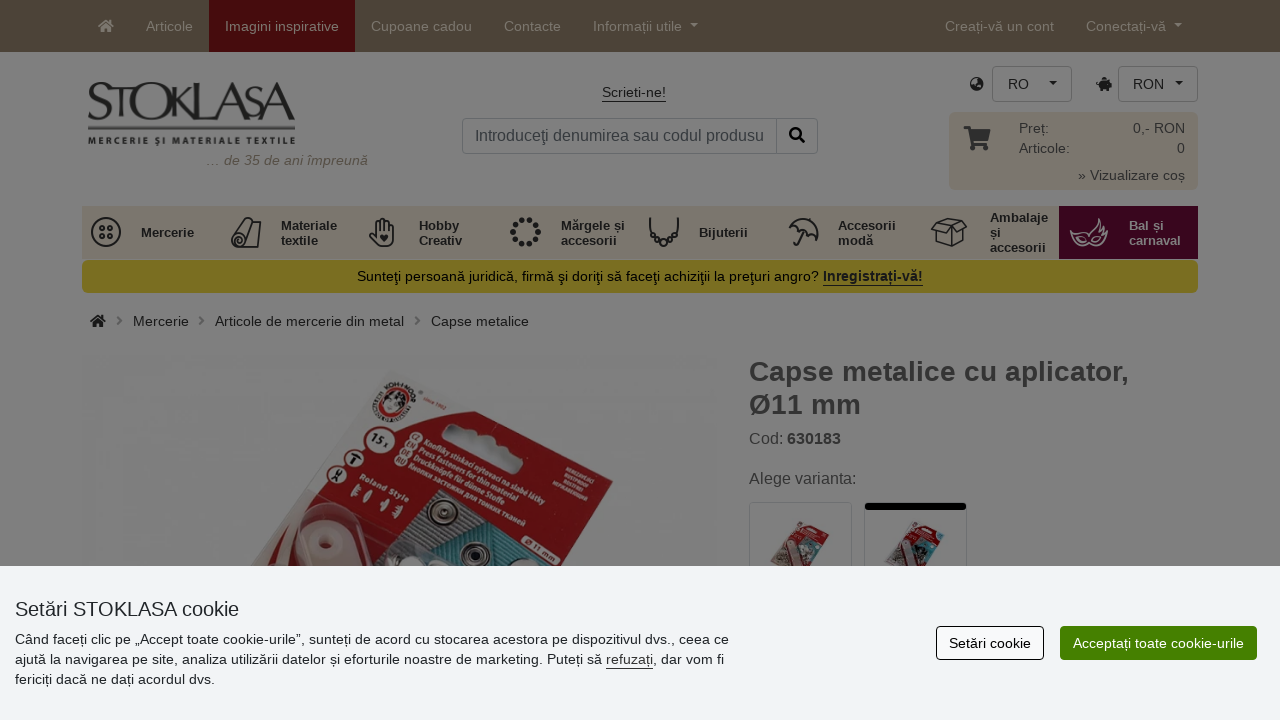

--- FILE ---
content_type: text/html; charset=UTF-8
request_url: https://www.stoklasa.ro/ajax.php?luigisbox&typ=dkz
body_size: 484
content:
<div class='row mt-20' style='margin: 0 -5px;'><div class="col-6 col-lg-3 mt-3"> 
                  <div class="d-block rounded h-100 p-3 bg-white box-shadow">
                     <div class="row h-100">
                        <div class="align-self-start mb-2">
                           <a href="/capse-plastic-18-x132717" data-track="product_click" title="Capse plastic, 18"">
                              <img class="img-responsive" src="https://cdn.stoklasa.cz/i/product/210_auto/080647_116208_1.jpg" alt="Bavlněná kabelka 38x24 cm" width="320" height="210" loading="lazy"> 
                           </a>
                        </div> 
                        <div class="align-self-start text-center fw-bold my-2">Capse plastic, 18"</div>
                        <div class="align-self-end"> 
                           <div class="d-grid gap-2 col-12 mx-auto align-items-end"> 
                              <a class="btn btn-stoklasa my-2 py-md-2 fw-bold" href="/capse-plastic-18-x132717" title="/capse-plastic-18-x132717">Afișează</a> 
                           </div>
                        </div>
                     </div>
                  </div>
              </div><div class="col-6 col-lg-3 mt-3"> 
                  <div class="d-block rounded h-100 p-3 bg-white box-shadow">
                     <div class="row h-100">
                        <div class="align-self-start mb-2">
                           <a href="/inele-metalice-12-mm-x141114" data-track="product_click" title="Inele metalice, Ø12 mm">
                              <img class="img-responsive" src="https://cdn.stoklasa.cz/i/product/210_auto/750280_60890_1.jpg" alt="Bavlněná kabelka 38x24 cm" width="320" height="210" loading="lazy"> 
                           </a>
                        </div> 
                        <div class="align-self-start text-center fw-bold my-2">Inele metalice, Ø12 mm</div>
                        <div class="align-self-end"> 
                           <div class="d-grid gap-2 col-12 mx-auto align-items-end"> 
                              <a class="btn btn-stoklasa my-2 py-md-2 fw-bold" href="/inele-metalice-12-mm-x141114" title="/inele-metalice-12-mm-x141114">Afișează</a> 
                           </div>
                        </div>
                     </div>
                  </div>
              </div><div class="col-6 col-lg-3 mt-3"> 
                  <div class="d-block rounded h-100 p-3 bg-white box-shadow">
                     <div class="row h-100">
                        <div class="align-self-start mb-2">
                           <a href="/capse-metalice-de-cusut-marimea-x141199" data-track="product_click" title="Capse metalice de cusut, mărimea">
                              <img class="img-responsive" src="https://cdn.stoklasa.cz/i/product/210_auto/630473_60477_1.jpg" alt="Bavlněná kabelka 38x24 cm" width="320" height="210" loading="lazy"> 
                           </a>
                        </div> 
                        <div class="align-self-start text-center fw-bold my-2">Capse metalice de cusut, mărimea</div>
                        <div class="align-self-end"> 
                           <div class="d-grid gap-2 col-12 mx-auto align-items-end"> 
                              <a class="btn btn-stoklasa my-2 py-md-2 fw-bold" href="/capse-metalice-de-cusut-marimea-x141199" title="/capse-metalice-de-cusut-marimea-x141199">Afișează</a> 
                           </div>
                        </div>
                     </div>
                  </div>
              </div><div class="col-6 col-lg-3 mt-3"> 
                  <div class="d-block rounded h-100 p-3 bg-white box-shadow">
                     <div class="row h-100">
                        <div class="align-self-start mb-2">
                           <a href="/inchizatori-capse-magnetice-ascunse-15-mm-x143688" data-track="product_click" title="Închizatori / Capse magnetice ascunse, Ø15 mm">
                              <img class="img-responsive" src="https://cdn.stoklasa.cz/i/product/210_auto/780169_241527_1.jpg" alt="Bavlněná kabelka 38x24 cm" width="320" height="210" loading="lazy"> 
                           </a>
                        </div> 
                        <div class="align-self-start text-center fw-bold my-2">Închizatori / Capse magnetice ascunse, Ø15 mm</div>
                        <div class="align-self-end"> 
                           <div class="d-grid gap-2 col-12 mx-auto align-items-end"> 
                              <a class="btn btn-stoklasa my-2 py-md-2 fw-bold" href="/inchizatori-capse-magnetice-ascunse-15-mm-x143688" title="/inchizatori-capse-magnetice-ascunse-15-mm-x143688">Afișează</a> 
                           </div>
                        </div>
                     </div>
                  </div>
              </div></div>

--- FILE ---
content_type: text/javascript
request_url: https://www.stoklasa.ro/js/moduly/cookies/cookieconsent.min.js?v=1761291890
body_size: 18023
content:
parcelRequire=((i,r,e)=>{var c="function"==typeof parcelRequire&&parcelRequire,a="function"==typeof require&&require;function s(t,e){if(!r[t]){if(!i[t]){var o="function"==typeof parcelRequire&&parcelRequire;if(!e&&o)return o(t,!0);if(c)return c(t,!0);if(a&&"string"==typeof t)return a(t);e=new Error("Cannot find module '"+t+"'");throw e.code="MODULE_NOT_FOUND",e}n.resolve=function(e){return i[t][1][e]||e},n.cache={};o=r[t]=new s.Module(t);i[t][0].call(o.exports,n,o,o.exports,this)}return r[t].exports;function n(e){return s(n.resolve(e))}}s.isParcelRequire=!0,s.Module=function(e){this.id=e,this.bundle=s,this.exports={}},s.modules=i,s.cache=r,s.parent=c,s.register=function(e,o){i[e]=[function(e,t){t.exports=o},{}]};for(var t,o=0;o<e.length;o++)s(e[o]);return e.length&&(t=s(e[e.length-1]),"object"==typeof exports&&"undefined"!=typeof module?module.exports=t:"function"==typeof define&&define.amd&&define(function(){return t})),s})({"5qf4":[function(e,t,o){t=t.exports="undefined"!=typeof window&&window.Math==Math?window:"undefined"!=typeof self&&self.Math==Math?self:Function("return this")();"number"==typeof __g&&(__g=t)},{}],"2uHg":[function(e,t,o){var n={}.hasOwnProperty;t.exports=function(e,t){return n.call(e,t)}},{}],"5BXi":[function(e,t,o){t.exports=function(e){try{return!!e()}catch(e){return!0}}},{}],P9Ib:[function(e,t,o){t.exports=!e("./_fails")(function(){return 7!=Object.defineProperty({},"a",{get:function(){return 7}}).a})},{"./_fails":"5BXi"}],ss9A:[function(e,t,o){t=t.exports={version:"2.6.5"};"number"==typeof __e&&(__e=t)},{}],M7z6:[function(e,t,o){t.exports=function(e){return"object"==typeof e?null!==e:"function"==typeof e}},{}],eT53:[function(e,t,o){var n=e("./_is-object");t.exports=function(e){if(n(e))return e;throw TypeError(e+" is not an object!")}},{"./_is-object":"M7z6"}],"/vZ6":[function(e,t,o){var n=e("./_is-object"),i=e("./_global").document,r=n(i)&&n(i.createElement);t.exports=function(e){return r?i.createElement(e):{}}},{"./_is-object":"M7z6","./_global":"5qf4"}],"/o6G":[function(e,t,o){t.exports=!e("./_descriptors")&&!e("./_fails")(function(){return 7!=Object.defineProperty(e("./_dom-create")("div"),"a",{get:function(){return 7}}).a})},{"./_descriptors":"P9Ib","./_fails":"5BXi","./_dom-create":"/vZ6"}],"9y37":[function(e,t,o){var i=e("./_is-object");t.exports=function(e,t){if(!i(e))return e;var o,n;if(t&&"function"==typeof(o=e.toString)&&!i(n=o.call(e))||"function"==typeof(o=e.valueOf)&&!i(n=o.call(e))||!t&&"function"==typeof(o=e.toString)&&!i(n=o.call(e)))return n;throw TypeError("Can't convert object to primitive value")}},{"./_is-object":"M7z6"}],nw8e:[function(e,t,o){var n=e("./_an-object"),i=e("./_ie8-dom-define"),r=e("./_to-primitive"),c=Object.defineProperty;o.f=e("./_descriptors")?Object.defineProperty:function(e,t,o){if(n(e),t=r(t,!0),n(o),i)try{return c(e,t,o)}catch(e){}if("get"in o||"set"in o)throw TypeError("Accessors not supported!");return"value"in o&&(e[t]=o.value),e}},{"./_an-object":"eT53","./_ie8-dom-define":"/o6G","./_to-primitive":"9y37","./_descriptors":"P9Ib"}],uJ6d:[function(e,t,o){t.exports=function(e,t){return{enumerable:!(1&e),configurable:!(2&e),writable:!(4&e),value:t}}},{}],"0NXb":[function(e,t,o){var n=e("./_object-dp"),i=e("./_property-desc");t.exports=e("./_descriptors")?function(e,t,o){return n.f(e,t,i(1,o))}:function(e,t,o){return e[t]=o,e}},{"./_object-dp":"nw8e","./_property-desc":"uJ6d","./_descriptors":"P9Ib"}],U49f:[function(e,t,o){var n=0,i=Math.random();t.exports=function(e){return"Symbol(".concat(void 0===e?"":e,")_",(++n+i).toString(36))}},{}],H21C:[function(e,t,o){t.exports=!1},{}],"6zGc":[function(e,t,o){var n=e("./_core"),i=e("./_global"),r="__core-js_shared__",c=i[r]||(i[r]={});(t.exports=function(e,t){return c[e]||(c[e]=void 0!==t?t:{})})("versions",[]).push({version:n.version,mode:e("./_library")?"pure":"global",copyright:"© 2019 Denis Pushkarev (zloirock.ru)"})},{"./_core":"ss9A","./_global":"5qf4","./_library":"H21C"}],d5RU:[function(e,t,o){t.exports=e("./_shared")("native-function-to-string",Function.toString)},{"./_shared":"6zGc"}],PHot:[function(e,t,o){var r=e("./_global"),c=e("./_hide"),a=e("./_has"),s=e("./_uid")("src"),n=e("./_function-to-string"),i="toString",l=(""+n).split(i);e("./_core").inspectSource=function(e){return n.call(e)},(t.exports=function(e,t,o,n){var i="function"==typeof o;i&&!a(o,"name")&&c(o,"name",t),e[t]!==o&&(i&&!a(o,s)&&c(o,s,e[t]?""+e[t]:l.join(String(t))),e===r?e[t]=o:n?e[t]?e[t]=o:c(e,t,o):(delete e[t],c(e,t,o)))})(Function.prototype,i,function(){return"function"==typeof this&&this[s]||n.call(this)})},{"./_global":"5qf4","./_hide":"0NXb","./_has":"2uHg","./_uid":"U49f","./_function-to-string":"d5RU","./_core":"ss9A"}],"6kYj":[function(e,t,o){t.exports=function(e){if("function"!=typeof e)throw TypeError(e+" is not a function!");return e}},{}],E3Kh:[function(e,t,o){var r=e("./_a-function");t.exports=function(n,i,e){if(r(n),void 0===i)return n;switch(e){case 1:return function(e){return n.call(i,e)};case 2:return function(e,t){return n.call(i,e,t)};case 3:return function(e,t,o){return n.call(i,e,t,o)}}return function(){return n.apply(i,arguments)}}},{"./_a-function":"6kYj"}],izCb:[function(e,t,o){function _(e,t,o){var n,i,r,c=e&_.F,a=e&_.G,s=e&_.P,l=e&_.B,u=a?p:e&_.S?p[t]||(p[t]={}):(p[t]||{})[y],f=a?g:g[t]||(g[t]={}),d=f[y]||(f[y]={});for(n in o=a?t:o)i=((r=!c&&u&&void 0!==u[n])?u:o)[n],r=l&&r?w(i,p):s&&"function"==typeof i?w(Function.call,i):i,u&&b(u,n,i,e&_.U),f[n]!=i&&m(f,n,r),s&&d[n]!=i&&(d[n]=i)}var p=e("./_global"),g=e("./_core"),m=e("./_hide"),b=e("./_redefine"),w=e("./_ctx"),y="prototype";p.core=g,_.F=1,_.G=2,_.S=4,_.P=8,_.B=16,_.W=32,_.U=64,_.R=128,t.exports=_},{"./_global":"5qf4","./_core":"ss9A","./_hide":"0NXb","./_redefine":"PHot","./_ctx":"E3Kh"}],AoVy:[function(e,t,o){function n(e){a(e,i,{value:{i:"O"+ ++s,w:{}}})}var i=e("./_uid")("meta"),r=e("./_is-object"),c=e("./_has"),a=e("./_object-dp").f,s=0,l=Object.isExtensible||function(){return!0},u=!e("./_fails")(function(){return l(Object.preventExtensions({}))}),f=t.exports={KEY:i,NEED:!1,fastKey:function(e,t){if(!r(e))return"symbol"==typeof e?e:("string"==typeof e?"S":"P")+e;if(!c(e,i)){if(!l(e))return"F";if(!t)return"E";n(e)}return e[i].i},getWeak:function(e,t){if(!c(e,i)){if(!l(e))return!0;if(!t)return!1;n(e)}return e[i].w},onFreeze:function(e){return u&&f.NEED&&l(e)&&!c(e,i)&&n(e),e}}},{"./_uid":"U49f","./_is-object":"M7z6","./_has":"2uHg","./_object-dp":"nw8e","./_fails":"5BXi"}],"44AI":[function(e,t,o){var n=e("./_shared")("wks"),i=e("./_uid"),r=e("./_global").Symbol,c="function"==typeof r;(t.exports=function(e){return n[e]||(n[e]=c&&r[e]||(c?r:i)("Symbol."+e))}).store=n},{"./_shared":"6zGc","./_uid":"U49f","./_global":"5qf4"}],rq3q:[function(e,t,o){var n=e("./_object-dp").f,i=e("./_has"),r=e("./_wks")("toStringTag");t.exports=function(e,t,o){e&&!i(e=o?e:e.prototype,r)&&n(e,r,{configurable:!0,value:t})}},{"./_object-dp":"nw8e","./_has":"2uHg","./_wks":"44AI"}],AuE7:[function(e,t,o){o.f=e("./_wks")},{"./_wks":"44AI"}],r4vV:[function(e,t,o){var n=e("./_global"),i=e("./_core"),r=e("./_library"),c=e("./_wks-ext"),a=e("./_object-dp").f;t.exports=function(e){var t=i.Symbol||(i.Symbol=!r&&n.Symbol||{});"_"==e.charAt(0)||e in t||a(t,e,{value:c.f(e)})}},{"./_global":"5qf4","./_core":"ss9A","./_library":"H21C","./_wks-ext":"AuE7","./_object-dp":"nw8e"}],Z5df:[function(e,t,o){var n={}.toString;t.exports=function(e){return n.call(e).slice(8,-1)}},{}],nGau:[function(e,t,o){var n=e("./_cof");t.exports=Object("z").propertyIsEnumerable(0)?Object:function(e){return"String"==n(e)?e.split(""):Object(e)}},{"./_cof":"Z5df"}],"+Bjj":[function(e,t,o){t.exports=function(e){if(null==e)throw TypeError("Can't call method on  "+e);return e}},{}],g6sb:[function(e,t,o){var n=e("./_iobject"),i=e("./_defined");t.exports=function(e){return n(i(e))}},{"./_iobject":"nGau","./_defined":"+Bjj"}],yjVO:[function(e,t,o){var n=Math.ceil,i=Math.floor;t.exports=function(e){return isNaN(e=+e)?0:(0<e?i:n)(e)}},{}],dJBs:[function(e,t,o){var n=e("./_to-integer"),i=Math.min;t.exports=function(e){return 0<e?i(n(e),9007199254740991):0}},{"./_to-integer":"yjVO"}],vfEH:[function(e,t,o){var n=e("./_to-integer"),i=Math.max,r=Math.min;t.exports=function(e,t){return(e=n(e))<0?i(e+t,0):r(e,t)}},{"./_to-integer":"yjVO"}],"4Ca7":[function(e,t,o){var s=e("./_to-iobject"),l=e("./_to-length"),u=e("./_to-absolute-index");t.exports=function(a){return function(e,t,o){var n,i=s(e),r=l(i.length),c=u(o,r);if(a&&t!=t){for(;c<r;)if((n=i[c++])!=n)return!0}else for(;c<r;c++)if((a||c in i)&&i[c]===t)return a||c||0;return!a&&-1}}},{"./_to-iobject":"g6sb","./_to-length":"dJBs","./_to-absolute-index":"vfEH"}],NaGB:[function(e,t,o){var n=e("./_shared")("keys"),i=e("./_uid");t.exports=function(e){return n[e]||(n[e]=i(e))}},{"./_shared":"6zGc","./_uid":"U49f"}],vL0Z:[function(e,t,o){var c=e("./_has"),a=e("./_to-iobject"),s=e("./_array-includes")(!1),l=e("./_shared-key")("IE_PROTO");t.exports=function(e,t){var o,n=a(e),i=0,r=[];for(o in n)o!=l&&c(n,o)&&r.push(o);for(;t.length>i;)!c(n,o=t[i++])||~s(r,o)||r.push(o);return r}},{"./_has":"2uHg","./_to-iobject":"g6sb","./_array-includes":"4Ca7","./_shared-key":"NaGB"}],"9bbv":[function(e,t,o){t.exports="constructor,hasOwnProperty,isPrototypeOf,propertyIsEnumerable,toLocaleString,toString,valueOf".split(",")},{}],U9a7:[function(e,t,o){var n=e("./_object-keys-internal"),i=e("./_enum-bug-keys");t.exports=Object.keys||function(e){return n(e,i)}},{"./_object-keys-internal":"vL0Z","./_enum-bug-keys":"9bbv"}],EWMd:[function(e,t,o){o.f=Object.getOwnPropertySymbols},{}],vjRp:[function(e,t,o){o.f={}.propertyIsEnumerable},{}],"0jjw":[function(e,t,o){var a=e("./_object-keys"),s=e("./_object-gops"),l=e("./_object-pie");t.exports=function(e){var t=a(e),o=s.f;if(o)for(var n,i=o(e),r=l.f,c=0;i.length>c;)r.call(e,n=i[c++])&&t.push(n);return t}},{"./_object-keys":"U9a7","./_object-gops":"EWMd","./_object-pie":"vjRp"}],JTrm:[function(e,t,o){var n=e("./_cof");t.exports=Array.isArray||function(e){return"Array"==n(e)}},{"./_cof":"Z5df"}],MiMz:[function(e,t,o){var c=e("./_object-dp"),a=e("./_an-object"),s=e("./_object-keys");t.exports=e("./_descriptors")?Object.defineProperties:function(e,t){a(e);for(var o,n=s(t),i=n.length,r=0;r<i;)c.f(e,o=n[r++],t[o]);return e}},{"./_object-dp":"nw8e","./_an-object":"eT53","./_object-keys":"U9a7","./_descriptors":"P9Ib"}],"xj/b":[function(e,t,o){e=e("./_global").document;t.exports=e&&e.documentElement},{"./_global":"5qf4"}],sYaK:[function(o,e,t){function n(){}var i=o("./_an-object"),r=o("./_object-dps"),c=o("./_enum-bug-keys"),a=o("./_shared-key")("IE_PROTO"),s="prototype",l=function(){var e=o("./_dom-create")("iframe"),t=c.length;for(e.style.display="none",o("./_html").appendChild(e),e.src="javascript:",(e=e.contentWindow.document).open(),e.write("<script>document.F=Object<\/script>"),e.close(),l=e.F;t--;)delete l[s][c[t]];return l()};e.exports=Object.create||function(e,t){var o;return null!==e?(n[s]=i(e),o=new n,n[s]=null,o[a]=e):o=l(),void 0===t?o:r(o,t)}},{"./_an-object":"eT53","./_object-dps":"MiMz","./_enum-bug-keys":"9bbv","./_shared-key":"NaGB","./_dom-create":"/vZ6","./_html":"xj/b"}],Vzm0:[function(e,t,o){var n=e("./_object-keys-internal"),i=e("./_enum-bug-keys").concat("length","prototype");o.f=Object.getOwnPropertyNames||function(e){return n(e,i)}},{"./_object-keys-internal":"vL0Z","./_enum-bug-keys":"9bbv"}],dvol:[function(e,t,o){var n=e("./_to-iobject"),i=e("./_object-gopn").f,r={}.toString,c="object"==typeof window&&window&&Object.getOwnPropertyNames?Object.getOwnPropertyNames(window):[];t.exports.f=function(e){if(!c||"[object Window]"!=r.call(e))return i(n(e));try{return i(e)}catch(e){return c.slice()}}},{"./_to-iobject":"g6sb","./_object-gopn":"Vzm0"}],uIjZ:[function(e,t,o){var n=e("./_object-pie"),i=e("./_property-desc"),r=e("./_to-iobject"),c=e("./_to-primitive"),a=e("./_has"),s=e("./_ie8-dom-define"),l=Object.getOwnPropertyDescriptor;o.f=e("./_descriptors")?l:function(e,t){if(e=r(e),t=c(t,!0),s)try{return l(e,t)}catch(e){}if(a(e,t))return i(!n.f.call(e,t),e[t])}},{"./_object-pie":"vjRp","./_property-desc":"uJ6d","./_to-iobject":"g6sb","./_to-primitive":"9y37","./_has":"2uHg","./_ie8-dom-define":"/o6G","./_descriptors":"P9Ib"}],uVn9:[function(e,F,R){function n(e){var t=T[e]=h(C[x]);return t._k=e,t}function o(e,t){m(e);for(var o,n=H(t=b(t)),i=0,r=n.length;i<r;)N(e,o=n[i++],t[o]);return e}function t(e){var t=Q.call(this,e=w(e,!0));return!(this===P&&s(T,e)&&!s(M,e))&&(!(t||!s(this,e)||!s(T,e)||s(this,O)&&this[O][e])||t)}function i(e,t){var o;if(e=b(e),t=w(t,!0),e!==P||!s(T,t)||s(M,t))return!(o=X(e,t))||!s(T,t)||s(e,O)&&e[O][t]||(o.enumerable=!0),o}function r(e){for(var t,o=Z(b(e)),n=[],i=0;o.length>i;)s(T,t=o[i++])||t==O||t==I||n.push(t);return n}function c(e){for(var t,o=e===P,n=Z(o?M:b(e)),i=[],r=0;n.length>r;)!s(T,t=n[r++])||o&&!s(P,t)||i.push(T[t]);return i}var a=e("./_global"),s=e("./_has"),l=e("./_descriptors"),u=e("./_export"),f=e("./_redefine"),I=e("./_meta").KEY,d=e("./_fails"),_=e("./_shared"),p=e("./_set-to-string-tag"),q=e("./_uid"),g=e("./_wks"),D=e("./_wks-ext"),U=e("./_wks-define"),H=e("./_enum-keys"),z=e("./_is-array"),m=e("./_an-object"),V=e("./_is-object"),b=e("./_to-iobject"),w=e("./_to-primitive"),y=e("./_property-desc"),h=e("./_object-create"),J=e("./_object-gopn-ext"),G=e("./_object-gopd"),W=e("./_object-dp"),K=e("./_object-keys"),X=G.f,v=W.f,Z=J.f,C=a.Symbol,k=a.JSON,j=k&&k.stringify,x="prototype",O=g("_hidden"),Y=g("toPrimitive"),Q={}.propertyIsEnumerable,S=_("symbol-registry"),T=_("symbols"),M=_("op-symbols"),P=Object[x],_="function"==typeof C,E=a.QObject,A=!E||!E[x]||!E[x].findChild,L=l&&d(function(){return 7!=h(v({},"a",{get:function(){return v(this,"a",{value:7}).a}})).a})?function(e,t,o){var n=X(P,t);n&&delete P[t],v(e,t,o),n&&e!==P&&v(P,t,n)}:v,B=_&&"symbol"==typeof C.iterator?function(e){return"symbol"==typeof e}:function(e){return e instanceof C},N=function(e,t,o){return e===P&&N(M,t,o),m(e),t=w(t,!0),m(o),(s(T,t)?(o.enumerable?(s(e,O)&&e[O][t]&&(e[O][t]=!1),o=h(o,{enumerable:y(0,!1)})):(s(e,O)||v(e,O,y(1,{})),e[O][t]=!0),L):v)(e,t,o)};_||(f((C=function(){if(this instanceof C)throw TypeError("Symbol is not a constructor!");var t=q(0<arguments.length?arguments[0]:void 0),o=function(e){this===P&&o.call(M,e),s(this,O)&&s(this[O],t)&&(this[O][t]=!1),L(this,t,y(1,e))};return l&&A&&L(P,t,{configurable:!0,set:o}),n(t)})[x],"toString",function(){return this._k}),G.f=i,W.f=N,e("./_object-gopn").f=J.f=r,e("./_object-pie").f=t,e("./_object-gops").f=c,l&&!e("./_library")&&f(P,"propertyIsEnumerable",t,!0),D.f=function(e){return n(g(e))}),u(u.G+u.W+u.F*!_,{Symbol:C});for(var $="hasInstance,isConcatSpreadable,iterator,match,replace,search,species,split,toPrimitive,toStringTag,unscopables".split(","),ee=0;$.length>ee;)g($[ee++]);for(var te=K(g.store),oe=0;te.length>oe;)U(te[oe++]);u(u.S+u.F*!_,"Symbol",{for:function(e){return s(S,e+="")?S[e]:S[e]=C(e)},keyFor:function(e){if(!B(e))throw TypeError(e+" is not a symbol!");for(var t in S)if(S[t]===e)return t},useSetter:function(){A=!0},useSimple:function(){A=!1}}),u(u.S+u.F*!_,"Object",{create:function(e,t){return void 0===t?h(e):o(h(e),t)},defineProperty:N,defineProperties:o,getOwnPropertyDescriptor:i,getOwnPropertyNames:r,getOwnPropertySymbols:c}),k&&u(u.S+u.F*(!_||d(function(){var e=C();return"[null]"!=j([e])||"{}"!=j({a:e})||"{}"!=j(Object(e))})),"JSON",{stringify:function(e){for(var t,o,n=[e],i=1;i<arguments.length;)n.push(arguments[i++]);if(o=t=n[1],(V(t)||void 0!==e)&&!B(e))return z(t)||(t=function(e,t){if("function"==typeof o&&(t=o.call(this,e,t)),!B(t))return t}),n[1]=t,j.apply(k,n)}}),C[x][Y]||e("./_hide")(C[x],Y,C[x].valueOf),p(C,"Symbol"),p(Math,"Math",!0),p(a.JSON,"JSON",!0)},{"./_global":"5qf4","./_has":"2uHg","./_descriptors":"P9Ib","./_export":"izCb","./_redefine":"PHot","./_meta":"AoVy","./_fails":"5BXi","./_shared":"6zGc","./_set-to-string-tag":"rq3q","./_uid":"U49f","./_wks":"44AI","./_wks-ext":"AuE7","./_wks-define":"r4vV","./_enum-keys":"0jjw","./_is-array":"JTrm","./_an-object":"eT53","./_is-object":"M7z6","./_to-iobject":"g6sb","./_to-primitive":"9y37","./_property-desc":"uJ6d","./_object-create":"sYaK","./_object-gopn-ext":"dvol","./_object-gopd":"uIjZ","./_object-dp":"nw8e","./_object-keys":"U9a7","./_object-gopn":"Vzm0","./_object-pie":"vjRp","./_object-gops":"EWMd","./_library":"H21C","./_hide":"0NXb"}],GM7B:[function(e,t,o){var n=e("./_cof"),i=e("./_wks")("toStringTag"),r="Arguments"==n(function(){return arguments}());t.exports=function(e){var t;return void 0===e?"Undefined":null===e?"Null":"string"==typeof(t=((e,t)=>{try{return e[t]}catch(e){}})(e=Object(e),i))?t:r?n(e):"Object"==(t=n(e))&&"function"==typeof e.callee?"Arguments":t}},{"./_cof":"Z5df","./_wks":"44AI"}],"4zTK":[function(e,t,o){var n=e("./_classof"),i={};i[e("./_wks")("toStringTag")]="z",i+""!="[object z]"&&e("./_redefine")(Object.prototype,"toString",function(){return"[object "+n(this)+"]"},!0)},{"./_classof":"GM7B","./_wks":"44AI","./_redefine":"PHot"}],CtPZ:[function(e,t,o){e("../modules/es6.symbol"),e("../modules/es6.object.to-string"),t.exports=e("../modules/_core").Symbol},{"../modules/es6.symbol":"uVn9","../modules/es6.object.to-string":"4zTK","../modules/_core":"ss9A"}],x5yM:[function(e,t,o){var r=e("./_to-integer"),c=e("./_defined");t.exports=function(i){return function(e,t){var o,e=String(c(e)),t=r(t),n=e.length;return t<0||n<=t?i?"":void 0:(o=e.charCodeAt(t))<55296||56319<o||t+1===n||(n=e.charCodeAt(t+1))<56320||57343<n?i?e.charAt(t):o:i?e.slice(t,t+2):n-56320+(o-55296<<10)+65536}}},{"./_to-integer":"yjVO","./_defined":"+Bjj"}],JO4d:[function(e,t,o){t.exports={}},{}],ebgP:[function(e,t,o){var n=e("./_object-create"),i=e("./_property-desc"),r=e("./_set-to-string-tag"),c={};e("./_hide")(c,e("./_wks")("iterator"),function(){return this}),t.exports=function(e,t,o){e.prototype=n(c,{next:i(1,o)}),r(e,t+" Iterator")}},{"./_object-create":"sYaK","./_property-desc":"uJ6d","./_set-to-string-tag":"rq3q","./_hide":"0NXb","./_wks":"44AI"}],rfVX:[function(e,t,o){var n=e("./_defined");t.exports=function(e){return Object(n(e))}},{"./_defined":"+Bjj"}],"8q6y":[function(e,t,o){var n=e("./_has"),i=e("./_to-object"),r=e("./_shared-key")("IE_PROTO"),c=Object.prototype;t.exports=Object.getPrototypeOf||function(e){return e=i(e),n(e,r)?e[r]:"function"==typeof e.constructor&&e instanceof e.constructor?e.constructor.prototype:e instanceof Object?c:null}},{"./_has":"2uHg","./_to-object":"rfVX","./_shared-key":"NaGB"}],mH0U:[function(e,t,o){function b(){return this}var w=e("./_library"),y=e("./_export"),h=e("./_redefine"),v=e("./_hide"),C=e("./_iterators"),k=e("./_iter-create"),j=e("./_set-to-string-tag"),x=e("./_object-gpo"),O=e("./_wks")("iterator"),S=!([].keys&&"next"in[].keys()),T="values";t.exports=function(e,t,o,n,i,r,c){k(o,t,n);function a(e){if(!S&&e in d)return d[e];switch(e){case"keys":case T:return function(){return new o(this,e)}}return function(){return new o(this,e)}}var s,l,n=t+" Iterator",u=i==T,f=!1,d=e.prototype,_=d[O]||d["@@iterator"]||i&&d[i],p=_||a(i),g=i?u?a("entries"):p:void 0,m="Array"==t&&d.entries||_;if(m&&(m=x(m.call(new e)))!==Object.prototype&&m.next&&(j(m,n,!0),w||"function"==typeof m[O]||v(m,O,b)),u&&_&&_.name!==T&&(f=!0,p=function(){return _.call(this)}),w&&!c||!S&&!f&&d[O]||v(d,O,p),C[t]=p,C[n]=b,i)if(s={values:u?p:a(T),keys:r?p:a("keys"),entries:g},c)for(l in s)l in d||h(d,l,s[l]);else y(y.P+y.F*(S||f),t,s);return s}},{"./_library":"H21C","./_export":"izCb","./_redefine":"PHot","./_hide":"0NXb","./_iterators":"JO4d","./_iter-create":"ebgP","./_set-to-string-tag":"rq3q","./_object-gpo":"8q6y","./_wks":"44AI"}],tbKg:[function(e,t,o){var n=e("./_string-at")(!0);e("./_iter-define")(String,"String",function(e){this._t=String(e),this._i=0},function(){var e=this._t,t=this._i;return t>=e.length?{value:void 0,done:!0}:(e=n(e,t),this._i+=e.length,{value:e,done:!1})})},{"./_string-at":"x5yM","./_iter-define":"mH0U"}],"Z7e/":[function(e,t,o){var n=e("./_wks")("unscopables"),i=Array.prototype;null==i[n]&&e("./_hide")(i,n,{}),t.exports=function(e){i[n][e]=!0}},{"./_wks":"44AI","./_hide":"0NXb"}],x8b3:[function(e,t,o){t.exports=function(e,t){return{value:t,done:!!e}}},{}],"6w+v":[function(e,t,o){var n=e("./_add-to-unscopables"),i=e("./_iter-step"),r=e("./_iterators"),c=e("./_to-iobject");t.exports=e("./_iter-define")(Array,"Array",function(e,t){this._t=c(e),this._i=0,this._k=t},function(){var e=this._t,t=this._k,o=this._i++;return!e||o>=e.length?(this._t=void 0,i(1)):i(0,"keys"==t?o:"values"==t?e[o]:[o,e[o]])},"values"),r.Arguments=r.Array,n("keys"),n("values"),n("entries")},{"./_add-to-unscopables":"Z7e/","./_iter-step":"x8b3","./_iterators":"JO4d","./_to-iobject":"g6sb","./_iter-define":"mH0U"}],v6Aj:[function(e,t,o){for(var n=e("./es6.array.iterator"),i=e("./_object-keys"),r=e("./_redefine"),c=e("./_global"),a=e("./_hide"),s=e("./_iterators"),e=e("./_wks"),l=e("iterator"),u=e("toStringTag"),f=s.Array,d={CSSRuleList:!0,CSSStyleDeclaration:!1,CSSValueList:!1,ClientRectList:!1,DOMRectList:!1,DOMStringList:!1,DOMTokenList:!0,DataTransferItemList:!1,FileList:!1,HTMLAllCollection:!1,HTMLCollection:!1,HTMLFormElement:!1,HTMLSelectElement:!1,MediaList:!0,MimeTypeArray:!1,NamedNodeMap:!1,NodeList:!0,PaintRequestList:!1,Plugin:!1,PluginArray:!1,SVGLengthList:!1,SVGNumberList:!1,SVGPathSegList:!1,SVGPointList:!1,SVGStringList:!1,SVGTransformList:!1,SourceBufferList:!1,StyleSheetList:!0,TextTrackCueList:!1,TextTrackList:!1,TouchList:!1},_=i(d),p=0;p<_.length;p++){var g,m=_[p],b=d[m],w=c[m],y=w&&w.prototype;if(y&&(y[l]||a(y,l,f),y[u]||a(y,u,m),s[m]=f,b))for(g in n)y[g]||r(y,g,n[g],!0)}},{"./es6.array.iterator":"6w+v","./_object-keys":"U9a7","./_redefine":"PHot","./_global":"5qf4","./_hide":"0NXb","./_iterators":"JO4d","./_wks":"44AI"}],KQqW:[function(e,t,o){e("../../modules/es6.string.iterator"),e("../../modules/web.dom.iterable"),t.exports=e("../../modules/_wks-ext").f("iterator")},{"../../modules/es6.string.iterator":"tbKg","../../modules/web.dom.iterable":"v6Aj","../../modules/_wks-ext":"AuE7"}],"/6wJ":[function(e,t,o){function i(e,t){for(var o=0;o<t.length;o++){var n=t[o];n.enumerable=n.enumerable||!1,n.configurable=!0,"value"in n&&(n.writable=!0),Object.defineProperty(e,n.key,n)}}Object.defineProperty(o,"__esModule",{value:!0}),o.default=void 0;var n=(()=>{function e(){if(!(this instanceof e))throw new TypeError("Cannot call a class as a function")}var t,o,n;return t=e,n=[{key:"ready",value:function(e){(document.attachEvent?"complete"===document.readyState:"loading"!==document.readyState)?e():document.addEventListener("DOMContentLoaded",e)}},{key:"objectType",value:function(e){return Object.prototype.toString.call(e).slice(8,-1)}},{key:"lightenDarkenColor",value:function(e,t){var o=!1,e=("#"==e[0]&&(e=e.slice(1),o=!0),parseInt(e,16)),n=(e>>16)+t,i=(255<n?n=255:n<0&&(n=0),(e>>8&255)+t),e=(255<i?i=255:i<0&&(i=0),(255&e)+t);return 255<e?e=255:e<0&&(e=0),(o?"#":"")+(e|i<<8|n<<16).toString(16)}},{key:"removeCookie",value:function(){document.cookie="cconsent=; expires=Thu, 01 Jan 1980 00:00:00 UTC; path=/;"}},{key:"listGlobalServices",value:function(e){var t=[];if(void 0!==window.CookieConsent)if(void 0===e)for(var o in window.CookieConsent.config.services)t.push(o);else for(var n in window.CookieConsent.config.services)window.CookieConsent.config.services[n].category===e&&t.push(n);return t}},{key:"dispatchEvent",value:function(e,t){"function"==typeof Event?t=new Event(t):(t=document.createEvent("Event")).initEvent(t,!0,!0),e.dispatchEvent(t)}}],(o=null)&&i(t.prototype,o),n&&i(t,n),e})();o.default=n},{}],aJ5U:[function(e,t,o){Object.defineProperty(o,"__esModule",{value:!0}),o.default=void 0;var r=(e=e("./Utilities"))&&e.__esModule?e:{default:e};function i(e,t){for(var o=0;o<t.length;o++){var n=t[o];n.enumerable=n.enumerable||!1,n.configurable=!0,"value"in n&&(n.writable=!0),Object.defineProperty(e,n.key,n)}}e=(()=>{function e(){if(!(this instanceof e))throw new TypeError("Cannot call a class as a function")}var t,o,n;return t=e,(o=[{key:"createBlacklist",value:function(e){var t={};for(o in window.CookieConsent.config.services)window.CookieConsent.config.services[o].type===e&&!1===window.CookieConsent.config.categories[window.CookieConsent.config.services[o].category].needed&&!1===window.CookieConsent.config.categories[window.CookieConsent.config.services[o].category].wanted&&(t[o]=window.CookieConsent.config.services[o]);var o,n=[];for(o in t)if("String"===(e=r.default.objectType(t[o].search)))n.push(t[o].search);else if("Array"===e)for(var i=0;i<t[o].search.length;i++)n.push(t[o].search[i]);return n}}])&&i(t.prototype,o),n&&i(t,n),e})();o.default=e},{"./Utilities":"/6wJ"}],UWvR:[function(e,t,o){function n(e){return(n="function"==typeof Symbol&&"symbol"==typeof Symbol.iterator?function(e){return typeof e}:function(e){return e&&"function"==typeof Symbol&&e.constructor===Symbol&&e!==Symbol.prototype?"symbol":typeof e})(e)}function i(e,t){for(var o=0;o<t.length;o++){var n=t[o];n.enumerable=n.enumerable||!1,n.configurable=!0,"value"in n&&(n.writable=!0),Object.defineProperty(e,n.key,n)}}function r(e,t){if(!t||"object"!==n(t)&&"function"!=typeof t){if(void 0!==e)return e;throw new ReferenceError("this hasn't been initialised - super() hasn't been called")}return t}function c(e){return(c=Object.setPrototypeOf?Object.getPrototypeOf:function(e){return e.__proto__||Object.getPrototypeOf(e)})(e)}function a(e,t){return(a=Object.setPrototypeOf||function(e,t){return e.__proto__=t,e})(e,t)}Object.defineProperty(o,"__esModule",{value:!0}),o.default=void 0;e=(e=>{var t,o=n;if("function"!=typeof e&&null!==e)throw new TypeError("Super expression must either be null or a function");function n(){if(this instanceof n)return r(this,c(n).call(this));throw new TypeError("Cannot call a class as a function")}return o.prototype=Object.create(e&&e.prototype,{constructor:{value:o,writable:!0,configurable:!0}}),e&&a(o,e),o=n,(e=[{key:"init",value:function(){this.overrideAppendChild(),this.overrideInsertBefore()}},{key:"overrideAppendChild",value:function(){Element.prototype.appendChild=function(e){if("SCRIPT"===e.tagName)for(var t in window.CookieConsent.config.services)if("dynamic-script"===window.CookieConsent.config.services[t].type&&0<=e.outerHTML.indexOf(window.CookieConsent.config.services[t].search)&&!1===window.CookieConsent.config.categories[window.CookieConsent.config.services[t].category].wanted)return void window.CookieConsent.buffer.appendChild.push({this:this,category:window.CookieConsent.config.services[t].category,arguments:arguments});return Node.prototype.appendChild.apply(this,arguments)}}},{key:"overrideInsertBefore",value:function(){Element.prototype.insertBefore=function(e){if("SCRIPT"===e.tagName)for(var t in window.CookieConsent.config.services)if("dynamic-script"===window.CookieConsent.config.services[t].type&&0<=e.outerHTML.indexOf(window.CookieConsent.config.services[t].search)&&!1===window.CookieConsent.config.categories[window.CookieConsent.config.services[t].category].wanted)return void window.CookieConsent.buffer.insertBefore.push({this:this,category:window.CookieConsent.config.services[t].category,arguments:arguments});return Node.prototype.insertBefore.apply(this,arguments)}}}])&&i(o.prototype,e),t&&i(o,t),n})(((e=e("./Filter"))&&e.__esModule?e:{default:e}).default);o.default=e},{"./Filter":"aJ5U"}],ob2e:[function(e,t,o){Object.defineProperty(o,"__esModule",{value:!0}),o.default=void 0;var n=i(e("./Utilities"));function i(e){return e&&e.__esModule?e:{default:e}}function r(e){return(r="function"==typeof Symbol&&"symbol"==typeof Symbol.iterator?function(e){return typeof e}:function(e){return e&&"function"==typeof Symbol&&e.constructor===Symbol&&e!==Symbol.prototype?"symbol":typeof e})(e)}function c(e,t){for(var o=0;o<t.length;o++){var n=t[o];n.enumerable=n.enumerable||!1,n.configurable=!0,"value"in n&&(n.writable=!0),Object.defineProperty(e,n.key,n)}}function a(e,t){if(!t||"object"!==r(t)&&"function"!=typeof t){if(void 0!==e)return e;throw new ReferenceError("this hasn't been initialised - super() hasn't been called")}return t}function w(e,t,o){return(w="undefined"!=typeof Reflect&&Reflect.get?Reflect.get:function(e,t,o){var e=((e,t)=>{for(;!Object.prototype.hasOwnProperty.call(e,t)&&null!==(e=y(e)););return e})(e,t);if(e)return(e=Object.getOwnPropertyDescriptor(e,t)).get?e.get.call(o):e.value})(e,t,o||e)}function y(e){return(y=Object.setPrototypeOf?Object.getPrototypeOf:function(e){return e.__proto__||Object.getPrototypeOf(e)})(e)}function s(e,t){return(s=Object.setPrototypeOf||function(e,t){return e.__proto__=t,e})(e,t)}e=(e=>{var t,o=b;if("function"!=typeof e&&null!==e)throw new TypeError("Super expression must either be null or a function");function b(){if(this instanceof b)return a(this,y(b).call(this));throw new TypeError("Cannot call a class as a function")}return o.prototype=Object.create(e&&e.prototype,{constructor:{value:o,writable:!0,configurable:!0}}),e&&s(o,e),o=b,(e=[{key:"init",value:function(){this.filterTags()}},{key:"filterTags",value:function(){var m=this;n.default.ready(function(){var e=w(y(b.prototype),"createBlacklist",m).call(m,"script-tag"),t=document.querySelectorAll('script[type="text/plain"]'),o=!0,n=!1,i=void 0;try{for(var r,c=t[Symbol.iterator]();!(o=(r=c.next()).done);o=!0){var a=r.value;if(e.indexOf(a.dataset.consent)<0){var s=document.createElement("script"),l=a.parentNode,u=(a.type="text/javascript",!0),f=!1,d=void 0;try{for(var _,p=a.attributes[Symbol.iterator]();!(u=(_=p.next()).done);u=!0){var g=_.value;s.setAttribute(g.nodeName,g.nodeValue)}}catch(e){f=!0,d=e}finally{try{u||null==p.return||p.return()}finally{if(f)throw d}}s.innerHTML=a.innerHTML,l.insertBefore(s,a),l.removeChild(a)}}}catch(e){n=!0,i=e}finally{try{o||null==c.return||c.return()}finally{if(n)throw i}}})}}])&&c(o.prototype,e),t&&c(o,t),b})(i(e("./Filter")).default);o.default=e},{"./Utilities":"/6wJ","./Filter":"aJ5U"}],"935K":[function(e,t,o){function n(e){return(n="function"==typeof Symbol&&"symbol"==typeof Symbol.iterator?function(e){return typeof e}:function(e){return e&&"function"==typeof Symbol&&e.constructor===Symbol&&e!==Symbol.prototype?"symbol":typeof e})(e)}function i(e,t){for(var o=0;o<t.length;o++){var n=t[o];n.enumerable=n.enumerable||!1,n.configurable=!0,"value"in n&&(n.writable=!0),Object.defineProperty(e,n.key,n)}}function r(e,t){if(!t||"object"!==n(t)&&"function"!=typeof t){if(void 0!==e)return e;throw new ReferenceError("this hasn't been initialised - super() hasn't been called")}return t}function c(e,t,o){return(c="undefined"!=typeof Reflect&&Reflect.get?Reflect.get:function(e,t,o){var e=((e,t)=>{for(;!Object.prototype.hasOwnProperty.call(e,t)&&null!==(e=a(e)););return e})(e,t);if(e)return(e=Object.getOwnPropertyDescriptor(e,t)).get?e.get.call(o):e.value})(e,t,o||e)}function a(e){return(a=Object.setPrototypeOf?Object.getPrototypeOf:function(e){return e.__proto__||Object.getPrototypeOf(e)})(e)}function s(e,t){return(s=Object.setPrototypeOf||function(e,t){return e.__proto__=t,e})(e,t)}Object.defineProperty(o,"__esModule",{value:!0}),o.default=void 0;e=(e=>{var t,o=n;if("function"!=typeof e&&null!==e)throw new TypeError("Super expression must either be null or a function");function n(){if(this instanceof n)return r(this,a(n).call(this));throw new TypeError("Cannot call a class as a function")}return o.prototype=Object.create(e&&e.prototype,{constructor:{value:o,writable:!0,configurable:!0}}),e&&s(o,e),o=n,(e=[{key:"init",value:function(){this.filterWrappers()}},{key:"filterWrappers",value:function(){var o=c(a(n.prototype),"createBlacklist",this).call(this,"wrapped");window.CookieConsent.wrapper=function(){var e=0<arguments.length&&void 0!==arguments[0]?arguments[0]:"",t=1<arguments.length?arguments[1]:void 0;o.indexOf(e)<0&&t()}}}])&&i(o.prototype,e),t&&i(o,t),n})(((e=e("./Filter"))&&e.__esModule?e:{default:e}).default);o.default=e},{"./Filter":"aJ5U"}],"2E//":[function(e,t,o){function n(e){return(n="function"==typeof Symbol&&"symbol"==typeof Symbol.iterator?function(e){return typeof e}:function(e){return e&&"function"==typeof Symbol&&e.constructor===Symbol&&e!==Symbol.prototype?"symbol":typeof e})(e)}function r(e,t){for(var o=0;o<t.length;o++){var n=t[o];n.enumerable=n.enumerable||!1,n.configurable=!0,"value"in n&&(n.writable=!0),Object.defineProperty(e,n.key,n)}}function c(e,t){if(!t||"object"!==n(t)&&"function"!=typeof t){if(void 0!==e)return e;throw new ReferenceError("this hasn't been initialised - super() hasn't been called")}return t}function a(e,t,o){return(a="undefined"!=typeof Reflect&&Reflect.get?Reflect.get:function(e,t,o){var e=((e,t)=>{for(;!Object.prototype.hasOwnProperty.call(e,t)&&null!==(e=s(e)););return e})(e,t);if(e)return(e=Object.getOwnPropertyDescriptor(e,t)).get?e.get.call(o):e.value})(e,t,o||e)}function s(e){return(s=Object.setPrototypeOf?Object.getPrototypeOf:function(e){return e.__proto__||Object.getPrototypeOf(e)})(e)}function l(e,t){return(l=Object.setPrototypeOf||function(e,t){return e.__proto__=t,e})(e,t)}Object.defineProperty(o,"__esModule",{value:!0}),o.default=void 0;e=(e=>{var t,o=i;if("function"!=typeof e&&null!==e)throw new TypeError("Super expression must either be null or a function");function i(){if(this instanceof i)return c(this,s(i).call(this));throw new TypeError("Cannot call a class as a function")}return o.prototype=Object.create(e&&e.prototype,{constructor:{value:o,writable:!0,configurable:!0}}),e&&l(o,e),o=i,(e=[{key:"init",value:function(){this.filterlocalCookies()}},{key:"getCookieDescriptor",value:function(){var e=Object.getOwnPropertyDescriptor(document,"cookie")||Object.getOwnPropertyDescriptor(HTMLDocument.prototype,"cookie");return e||((e={}).get=HTMLDocument.prototype.__lookupGetter__("cookie"),e.set=HTMLDocument.prototype.__lookupSetter__("cookie")),e}},{key:"filterlocalCookies",value:function(){var e=a(s(i.prototype),"createBlacklist",this).call(this,"localcookie"),n=this.getCookieDescriptor();Object.defineProperty(document,"cookie",{configurable:!0,get:function(){return n.get.apply(document)},set:function(){var t,o=arguments;e.length?(t=arguments[0].split("=")[0],Array.prototype.forEach.call(e,function(e){t.indexOf(e)<0&&n.set.apply(document,o)})):n.set.apply(document,o)}})}}])&&r(o.prototype,e),t&&r(o,t),i})(((e=e("./Filter"))&&e.__esModule?e:{default:e}).default);o.default=e},{"./Filter":"aJ5U"}],GuEK:[function(F,R,e){Object.defineProperty(e,"__esModule",{value:!0}),e.text=e.svg=e.s=e.setChildren=e.setStyle=e.setAttr=e.Router=e.router=e.Place=e.place=e.unmount=e.mount=e.ListPool=e.listPool=e.List=e.list=e.html=e.h=e.el=void 0;function l(e,t){var e=j(e),o=j(t);return t===o&&o.__redom_view&&(t=o.__redom_view),o.parentNode&&(a(t,o,e),e.removeChild(o)),t}function d(e,t,o){var n=j(e);if(void 0!==o)n.style[t]=o;else if("string"==typeof t)n.setAttribute("style",t);else for(var i in t)d(n,i,t[i])}var u="#".charCodeAt(0),f=".".charCodeAt(0),_=0,p=1,g=2,i=function(e){for(var t=null,o=null,n=null,i=_,r=0,c=0;c<=e.length;c++){var a=e.charCodeAt(c),s=a===u,l=a===f;(s||l||!a)&&(i===_?t=0===c?"div":e.substring(r,c):i===p?o=e.substring(r,c):n?n+=" "+e.substring(r,c):n=e.substring(r,c),s?i=p:l&&(i=g),r=c+1)}return{tag:t,id:o,className:n}},t=function(e,t){var e=i(e),o=e.tag,n=e.id,e=e.className,o=t?document.createElementNS(t,o):document.createElement(o);return n&&(o.id=n),e&&(t?o.setAttribute("class",e):o.className=e),o},a=(e.unmount=l,function(e,t,o){var n=t.__redom_lifecycle;if(s(n))t.__redom_mounted=!1;else{var i=o;for(t.__redom_mounted&&y(t,"onunmount");i;){var r,c=i.__redom_lifecycle||{};for(r in n)c[r]&&(c[r]-=n[r]);s(c)&&(i.__redom_lifecycle=null),i=i.parentNode}}}),s=function(e){if(null!=e)for(var t in e)if(e[t])return!1;return!0},m=["onmount","onremount","onunmount"],b="undefined"!=typeof window&&"ShadowRoot"in window,w=function(e,t,o,n){var e=j(e),i=j(t),r=((t=t===i&&i.__redom_view?i.__redom_view:t)!==i&&(i.__redom_view=t),i.__redom_mounted),c=i.parentNode;return r&&c!==e&&a(t,i,c),null!=o?n?e.replaceChild(i,j(o)):e.insertBefore(i,j(o)):e.appendChild(i),I(t,i,e,c),t},I=(e.mount=w,function(e,t,o,n){for(var i=t.__redom_lifecycle||(t.__redom_lifecycle={}),r=o===n,c=!1,a=0,s=m;a<s.length;a+=1){var l=s[a];r||e!==t&&l in e&&(i[l]=(i[l]||0)+1),i[l]&&(c=!0)}if(c){var u=o,f=!1;for((r||u&&u.__redom_mounted)&&(y(t,r?"onremount":"onmount"),f=!0);u;){var d,_=u.parentNode,p=u.__redom_lifecycle||(u.__redom_lifecycle={});for(d in i)p[d]=(p[d]||0)+i[d];if(f)break;(u===document||b&&u instanceof window.ShadowRoot||_&&_.__redom_mounted)&&(y(u,r?"onremount":"onmount"),f=!0),u=_}}else t.__redom_mounted=!0}),y=function(e,t){"onmount"===t||"onremount"===t?e.__redom_mounted=!0:"onunmount"===t&&(e.__redom_mounted=!1);var o=e.__redom_lifecycle;if(o){var n,i=e.__redom_view,r=0;for(n in i&&i[t]&&i[t](),o)n&&r++;if(r)for(var c=e.firstChild;c;){var a=c.nextSibling;y(c,t),c=a}}},q=(e.setStyle=d,"http://www.w3.org/1999/xlink"),h=function(e,t,o){var n=j(e),e=n instanceof SVGElement,i="function"==typeof o;if(void 0!==o)if("style"===t)d(n,o);else if(e&&i)n[t]=o;else if("dataset"===t){var r,c=n,a=o;for(r in a)c.dataset[r]=a[r]}else if(!e&&(t in n||i))n[t]=o;else if(e&&"xlink"===t){var s,l=n,u=o;for(s in u)l.setAttributeNS(q,s,u[s])}else n.setAttribute(t,o);else for(var f in t)h(n,f,t[f])};e.setAttr=h;function r(e){return("string"==typeof e?n:j)(e)}function c(e){return o[e]||(o[e]=t(e))}function v(e){for(var t=[],o=arguments.length-1;0<o--;)t[o]=arguments[o+1];for(var n=function e(t,o,n){var i=n;var r=new Array(o.length);for(var c=0;c<o.length;c++)r[c]=o[c]&&j(o[c]);for(var a=0;a<o.length;a++){var s,l,u=o[a];u&&((s=r[a])===i?i=i.nextSibling:x(s)?(s=i&&i.nextSibling,l=null!=u.__redom_index,l=l&&s===r[a+1],w(t,u,i,l),l&&(i=s)):null!=u.length&&(i=e(t,u,i)))}return i}(e,t,j(e).firstChild);n;){var i=n.nextSibling;l(e,n),n=i}}var C=function(e){return document.createTextNode(null!=e?e:"")},k=(e.text=C,function(e,t){for(var o=0,n=t;o<n.length;o+=1){var i,r=n[o];0!==r&&!r||("function"==(i=typeof r)?r(e):"string"==i||"number"==i?e.appendChild(C(r)):x(j(r))?w(e,r):r.length?k(e,r):"object"==i&&h(e,r))}}),j=function(e){return e.nodeType&&e||!e.el&&e||j(e.el)},x=function(e){return e&&e.nodeType},o={},n=function(e){for(var t=[],o=arguments.length-1;0<o--;)t[o]=arguments[o+1];var n=typeof e;if("string"==n)i=c(e).cloneNode(!1);else if(x(e))i=e.cloneNode(!1);else{if("function"!=n)throw new Error("At least one argument required");var i=new(Function.prototype.bind.apply(e,[null].concat(t)))}return k(j(i),t),i},O=((e.html=n).extend=function(e){for(var t=[],o=arguments.length-1;0<o--;)t[o]=arguments[o+1];e=c(e);return n.bind.apply(n,[this,e].concat(t))},n),O=(e.el=O,n);e.h=O;e.setChildren=v;function S(e,t,o,n){return new E(e,t,o,n)}function T(e){return N[e]||(N[e]=t(e,B))}function M(e){for(var t=[],o=arguments.length-1;0<o--;)t[o]=arguments[o+1];var n=typeof e;if("string"==n)i=T(e).cloneNode(!1);else if(x(e))i=e.cloneNode(!1);else{if("function"!=n)throw new Error("At least one argument required");var i=new(Function.prototype.bind.apply(e,[null].concat(t)))}return k(j(i),t),i}e.listPool=function(e,t,o){return new P(e,t,o)};var P=function(e,t,o){var n;this.View=e,this.initData=o,this.oldLookup={},this.lookup={},this.oldViews=[],this.views=[],null!=t&&(this.key="function"==typeof t?t:(n=t,function(e){return e[n]}))},E=((e.ListPool=P).prototype.update=function(e,t){for(var o=this.View,n=this.key,i=this.initData,r=null!=n,c=this.lookup,a={},s=new Array(e.length),l=this.views,u=0;u<e.length;u++){var f,d=e[u],_=void 0;r?(_=c[f=n(d)]||new o(i,d,u,e),(a[f]=_).__redom_id=f):_=l[u]||new o(i,d,u,e),_.update&&_.update(d,u,e,t),j(_.el).__redom_view=_,s[u]=_}this.oldViews=l,this.views=s,this.oldLookup=c,this.lookup=a},e.list=S,function(e,t,o,n){this.__redom_list=!0,this.View=t,this.initData=n,this.views=[],this.pool=new P(t,o,n),this.el=r(e),this.keySet=null!=o}),A=((e.List=E).prototype.update=function(e,t){var o=this.keySet,n=this.views,e=(this.pool.update(e=void 0===e?[]:e,t),this.pool),i=e.views,r=e.lookup;if(o)for(var c=0;c<n.length;c++){var a=n[c];null==r[a.__redom_id]&&(a.__redom_index=null,l(this,a))}for(var s=0;s<i.length;s++)i[s].__redom_index=s;v(this,i),o&&(this.lookup=r),this.views=i},E.extend=function(e,t,o,n){return E.bind(E,e,t,o,n)},S.extend=E.extend,e.place=function(e,t){return new A(e,t)},function(e,t){this.el=C(""),this.visible=!1,this.view=null,this._placeholder=this.el,e instanceof Node?this._el=e:this._View=e,this._initData=t}),L=((e.Place=A).prototype.update=function(e,t){var o=this._placeholder,n=this.el.parentNode;if(e){if(!this.visible){if(this._el)return w(n,this._el,o),l(n,o),this.el=this._el,void(this.visible=e);var i=new this._View(this._initData);this.el=j(i),this.view=i,w(n,i,o),l(n,o)}this.view&&this.view.update&&this.view.update(t)}else if(this.visible){if(this._el)return w(n,o,this._el),l(n,this._el),this.el=o,void(this.visible=e);w(n,o,this.view),l(n,this.view),this.el=o,this.view=null}this.visible=e},e.router=function(e,t,o){return new L(e,t,o)},function(e,t,o){this.el=r(e),this.Views=t,this.initData=o}),B=((e.Router=L).prototype.update=function(e,t){var o;e!==this.route&&(o=this.Views[e],this.route=e,this.view=o&&new o(this.initData,t),v(this.el,[this.view])),this.view&&this.view.update&&this.view.update(t,e)},"http://www.w3.org/2000/svg"),N={},O=((e.svg=M).extend=function(e){e=T(e);return M.bind(this,e)},M.ns=B,M);e.s=O},{}],"4LWe":[function(e,t,o){function i(e,t){for(var o=0;o<t.length;o++){var n=t[o];n.enumerable=n.enumerable||!1,n.configurable=!0,"value"in n&&(n.writable=!0),Object.defineProperty(e,n.key,n)}}Object.defineProperty(o,"__esModule",{value:!0}),o.default=void 0;var n=(()=>{function e(){if(!(this instanceof e))throw new TypeError("Cannot call a class as a function")}var t,o,n;return t=e,n=[{key:"getTranslation",value:function(e,t,o){return e.hasOwnProperty("language")?e.language.hasOwnProperty("locale")?(t=e.language.locale.hasOwnProperty(t)?t:"en",e.language.locale[t].hasOwnProperty(o)?e.language.locale[t][o]:"[Missing translation]"):"[Missing locale object]":"[Missing language object]"}}],(o=[{key:"setLocale",value:function(e){window.CookieConsent.config.language.current=e}}])&&i(t.prototype,o),n&&i(t,n),e})();o.default=n},{}],"/Qw2":[function(e,t,o){Object.defineProperty(o,"__esModule",{value:!0}),o.default=void 0;var r=e("redom"),c=n(e("./Language")),i=n(e("./Utilities"));function n(e){return e&&e.__esModule?e:{default:e}}function a(e,t){for(var o=0;o<t.length;o++){var n=t[o];n.enumerable=n.enumerable||!1,n.configurable=!0,"value"in n&&(n.writable=!0),Object.defineProperty(e,n.key,n)}}e=(()=>{function e(){if(!(this instanceof e))throw new TypeError("Cannot call a class as a function");this.elements={}}var t,o,n;return t=e,(o=[{key:"buildStyle",value:function(){return(0,r.el)("style","#cconsent-bar, #cconsent-bar * { box-sizing:border-box }",".ccc_fade_in {animation-name: filter-fade-in;animation-duration: 400ms;animation-timing-function: ease-in-out;}","#cconsent-bar .ccb__bottom_wrapper{ background-color:"+window.CookieConsent.config.theme.barColor+"; color:"+window.CookieConsent.config.theme.barTextColor+"; padding:15px; text-align:right; position:fixed; bottom:0; left:0; width:100%; z-index:9998; transform: translateY(0); transition: transform .6s ease-in-out; transition-delay: .3s;}","#cconsent-bar.ccb--hidden .ccb__dark_filter{display:none;}","#cconsent-bar.ccb--hidden .ccb__bottom_wrapper{transform: translateY(100%); display:none;}","#cconsent-bar .ccb__wrapper { display:flex; flex-wrap:wrap; justify-content:space-between; max-width:1800px; margin:0 auto;}","#cconsent-bar .ccb__left { align-self:center; text-align:left; margin: 1rem 0;}","#cconsent-bar .ccb__right { align-self:center; }","#cconsent-bar button.consent-set { border: 1px solid #000;}","#cconsent-bar button.consent-give { color:"+window.CookieConsent.config.theme.barMainButtonTextColor+"; background-color:"+window.CookieConsent.config.theme.barMainButtonColor+"; border: 1px solid "+window.CookieConsent.config.theme.barMainButtonColor+";}","#cconsent-bar button.consent-give:hover { color:"+window.CookieConsent.config.theme.barMainButtonTextColor+"; background-color:"+window.CookieConsent.config.theme.barMainButtonColorHover+"; border: 1px solid "+window.CookieConsent.config.theme.barMainButtonColorHover+";}","#cconsent-bar a:hover, #cconsent-bar button:hover { cursor:pointer; }","#cconsent-modal { display:none; width: 100%; height: 100%; position:fixed; left:0; top:0; right:0; bottom:0; background-color:rgba(0,0,0,0.3); overflow-x: hidden;overflow-y: auto;}","#cconsent-modal.ccm--visible {display:block}","#cconsent-modal.ccm--visible.fade:not(.show) {opacity: 1}","#cconsent-modal .ccm__content { border-radius: 0; border:0; padding: .5rem; outline: 0; position: relative; transform: none;}","#cconsent-modal .ccm__content > .ccm__content__heading { border-bottom:0; position:relative;}","#cconsent-modal .ccm__content > .ccm__content__heading .ccm__cheading__close {font-weight:600; color:#888; cursor:pointer; font-size:26px;}","#cconsent-modal h2, #cconsent-modal h3 {margin-top:0}","#cconsent-modal .ccm__content > .ccm__content__body {display: flex; flex-direction: column; width: 100%; pointer-events: auto; background-color: #fff; background-clip: padding-box;}","#cconsent-modal .ccm__content > .ccm__content__body .ccm__tabgroup {margin:0; border-bottom: 1px solid #dee2e6; }","#cconsent-modal .ccm__content > .ccm__content__body p {font-size: .8rem;}","#cconsent-modal .ccm__content > .ccm__content__body .collapsing {transition: height 0.35s ease;}","#cconsent-modal .ccm__content > .ccm__content__body .ccm__tab-head {display:none !important;}","#cconsent-modal .ccm__content > .ccm__content__body .ccm__tab-content {display:flex;}","#cconsent-modal .ccm__content > .ccm__content__body .ccm__tab-content .ccm__tab-content__left {flex: 0 0 auto; width: 75%;}","#cconsent-modal .ccm__content > .ccm__content__body .ccm__tab-content .ccm__tab-content__left p {font-size: .8rem; margin-bottom: .5rem;}","#cconsent-modal .ccm__content > .ccm__content__body .ccm__tab-content .ccm__tab-content__right {flex: 0 0 auto; width: 25%; align-self: center; text-align: center}","#cconsent-modal .ccm__content > .ccm__content__body .ccm__tab-content .ccm__tab-content__right .ccm__always_active {color:"+window.CookieConsent.config.theme.modalMainAlwaysActiveColor+"; font-size: .9rem;}","#cconsent-modal .ccm__content > .ccm__content__body .ccm__tab-content .ccm__tab-content__right .ccm__switch-component {display:flex;  align-items:center;justify-content: center}","#cconsent-modal .ccm__content > .ccm__content__body .ccm__tab-content .ccm__tab-content__right .ccm__switch-component > div {font-weight:600;}","#cconsent-modal .ccm__content > .ccm__content__body .ccm__tab-content .ccm__tab-content__right .ccm__switch-component .status-on {display:none;}","#cconsent-modal .ccm__content > .ccm__content__body .ccm__tab-content .ccm__tab-content__right .ccm__switch-component .status-off {display:none;}","#cconsent-modal .ccm__content > .ccm__content__body .ccm__tab-content .ccm__tab-content__right .ccm__switch-group {width:40px; height:20px; margin:0 10px; position:relative;}","#cconsent-modal .ccm__content > .ccm__content__body .ccm__tab-content .ccm__tab-content__right .ccm__switch {position: absolute; top:0; right:0; display: inline-block; width: 40px; height: 20px;}","#cconsent-modal .ccm__content > .ccm__content__body .ccm__tab-content .ccm__tab-content__right .ccm__switch input {display:none;}","#cconsent-modal .ccm__content > .ccm__content__body .ccm__tab-content .ccm__tab-content__right .ccm__switch .ccm__switch__slider  {position: absolute; cursor: pointer; top: 0; left: 0; right: 0; bottom: 0; background-color: #ccc; border-radius:10px; -webkit-transition: .4s; transition: .4s;}",'#cconsent-modal .ccm__content > .ccm__content__body .ccm__tab-content .ccm__tab-content__right .ccm__switch .ccm__switch__slider:before  {position: absolute; content: ""; height: 12px; width: 12px; left: 4px; bottom: 4px; background-color: white; border-radius:50%; -webkit-transition: .4s; transition: .4s;}',"#cconsent-modal .ccm__content > .ccm__content__body .ccm__tab-content .ccm__tab-content__right .ccm__switch input:checked + .ccm__switch__slider  {background-color: #28A834;}","#cconsent-modal .ccm__content > .ccm__content__body .ccm__tab-content .ccm__tab-content__right .ccm__switch input:focus + .ccm__switch__slider  {box-shadow: 0 0 1px #28A834;}","#cconsent-modal .ccm__content > .ccm__content__body .ccm__tab-content .ccm__tab-content__right .ccm__switch input:checked + .ccm__switch__slider:before  {-webkit-transform: translateX(20px); -ms-transform: translateX(20px); transform: translateX(20px);}","#cconsent-modal .ccm__content > .ccm__content__body .ccm__tab-content .ccm__list {display:none;}","#cconsent-modal .ccm__footer { padding: .5rem .75rem; margin-bottom: .5rem; text-align:center; display: flex; align-items:stretch; justify-content: center; border-top:0;flex-wrap: wrap; flex-shrink: 0;}","#cconsent-modal .ccm__footer button#ccm__footer__consent-modal-submit { border: 1px solid #000;}","#cconsent-modal .ccm__footer button.consent-give { color: "+window.CookieConsent.config.theme.modalMainButtonTextColor+"; background-color:"+window.CookieConsent.config.theme.modalMainButtonColor+"; border: 1px solid "+window.CookieConsent.config.theme.modalMainButtonColor+";}","#cconsent-modal .ccm__footer button.consent-give:hover { color: "+window.CookieConsent.config.theme.modalMainButtonTextColor+"; background-color:"+window.CookieConsent.config.theme.modalMainButtonColorHover+"; border: 1px solid "+window.CookieConsent.config.theme.modalMainButtonColorHover+";}","@media only screen and (max-width: 576px) {","#cconsent-modal .ccm__content > .ccm__content__body .ccm__tab-content .ccm__tab-content__right .ccm__always_active {font-size: 0.8rem;}","}","@media only screen and (max-width: 450px) {","#cconsent-modal .ccm__content > .ccm__content__body .ccm__tab-content .ccm__tab-content__right .ccm__always_active {font-size: 0.7rem;}","}","@keyframes filter-fade-in{0%{opacity:0}100%{opacity:1}}")}},{key:"buildBar",value:function(){return(0,r.el)("div#cconsent-bar.ccb--hidden",(0,r.el)("div.ccb__dark_filter.ccc_fade_in",{style:"z-index:2147483645; background: rgba(0,0,0,0.5); width: 100%;height: 100%;overflow: hidden;position: fixed; top: 0; bottom: 0;left: 0;"}),(0,r.el)("div.ccb__bottom_wrapper",(0,r.el)("div.ccb__wrapper",(0,r.el)("div.ccb__left.col-12.col-md-7",c.default.getTranslation(window.CookieConsent.config,window.CookieConsent.config.language.current,"barMainTitle")?(0,r.el)("h4.h5",c.default.getTranslation(window.CookieConsent.config,window.CookieConsent.config.language.current,"barMainTitle")):null,this.buildMainText()),(0,r.el)("div.ccb__right.col-12.col-md-5",(0,r.el)("div.ccb__button.text-center.text-md-end",(0,r.el)("button.consent-set.ccb__edit.btn.btn-light.m-2",c.default.getTranslation(window.CookieConsent.config,window.CookieConsent.config.language.current,"barLinkSetting")),(0,r.el)("button.consent-give.btn.btn-light.m-2",c.default.getTranslation(window.CookieConsent.config,window.CookieConsent.config.language.current,"barBtnAcceptAll"))))),{style:"z-index:2147483645"}))}},{key:"buildMainText",value:function(){var e=c.default.getTranslation(window.CookieConsent.config,window.CookieConsent.config.language.current,"barMainText"),t=e,o=null,n=null,e=e.match(/^(.+)\(\$1\)(.+)\(\/\$1\)(.*)$/s);return null!==e&&(t=e[1],n=e[2],o=e[3]),(0,r.el)("div.cc-text",t,null!==n?(0,r.el)("a.consent-reject",n):null,o)}},{key:"buildModal",value:function(){return(0,r.el)("div#cconsent-modal.modal.ccc_fade_in",(0,r.el)("div.ccm__content.modal-dialog.modal-lg.modal-dialog-centered",(0,r.el)("div.ccm__content.modal-content p-2",(0,r.el)("div.ccm__content__heading.modal-header",(0,r.el)("h5.modal-title",c.default.getTranslation(window.CookieConsent.config,window.CookieConsent.config.language.current,"modalMainTitle")),window.CookieConsent.config.modalMainBtnClose?(0,r.el)("div.ccm__cheading__close.btn-close",""):null),(0,r.el)("div.ccm__content__body.modal-body",(0,r.el)("p",c.default.getTranslation(window.CookieConsent.config,window.CookieConsent.config.language.current,"modalMainText"),window.CookieConsent.config.modalMainTextMoreLink?(0,r.el)("a",{href:window.CookieConsent.config.modalMainTextMoreLink,target:"_blank",rel:"noopener noreferrer"},c.default.getTranslation(window.CookieConsent.config,window.CookieConsent.config.language.current,"learnMore")):null),c.default.getTranslation(window.CookieConsent.config,window.CookieConsent.config.language.current,"modalMainText2")?(0,r.el)("p",c.default.getTranslation(window.CookieConsent.config,window.CookieConsent.config.language.current,"modalMainText2")):null,c.default.getTranslation(window.CookieConsent.config,window.CookieConsent.config.language.current,"modalMainText3")?(0,r.el)("p",c.default.getTranslation(window.CookieConsent.config,window.CookieConsent.config.language.current,"modalMainText3")):null,(0,r.el)("div.ccm__tabs",(()=>{var e,t=[];for(e in window.CookieConsent.config.categories)t.push((0,r.el)("dl.ccm__tabgroup."+e+(window.CookieConsent.config.categories[e].checked?".checked-5jhk":""),{"data-category":e},(0,r.el)("dt.ccm__tab-head",c.default.getTranslation(window.CookieConsent.config.categories[e],window.CookieConsent.config.language.current,"name"),(0,r.el)("a.ccm__tab-head__icon-wedge",{href:"javascript:;",rel:"noopener noreferrer"},(0,r.el)(document.createElementNS("http://www.w3.org/2000/svg","svg"),{version:"1.2",preserveAspectRatio:"none",viewBox:"0 0 24 24",class:"icon-wedge-svg","data-id":"e9b3c566e8c14cfea38af128759b91a3",style:"opacity: 1; mix-blend-mode: normal; fill: rgb(51, 51, 51); width: 32px; height: 32px;"},(0,r.el)(document.createElementNS("http://www.w3.org/2000/svg","path"),{"xmlns:default":"http://www.w3.org/2000/svg",class:"icon-wedge-angle-down",d:"M17.2,9.84c0-0.09-0.04-0.18-0.1-0.24l-0.52-0.52c-0.13-0.13-0.33-0.14-0.47-0.01c0,0-0.01,0.01-0.01,0.01  l-4.1,4.1l-4.09-4.1C7.78,8.94,7.57,8.94,7.44,9.06c0,0-0.01,0.01-0.01,0.01L6.91,9.6c-0.13,0.13-0.14,0.33-0.01,0.47  c0,0,0.01,0.01,0.01,0.01l4.85,4.85c0.13,0.13,0.33,0.14,0.47,0.01c0,0,0.01-0.01,0.01-0.01l4.85-4.85c0.06-0.06,0.1-0.15,0.1-0.24  l0,0H17.2z",style:"fill: rgb(51, 51, 51);"})))),(0,r.el)("dd.ccm__tab-content.pt-2",(0,r.el)("div.ccm__tab-content__left",(0,r.el)("a.h6.fw-bold.mt-3",{href:"#cc-desc-"+e,"data-toggle":"collapse",role:"button","aria-controls":"cc-desc-"+e},c.default.getTranslation(window.CookieConsent.config.categories[e],window.CookieConsent.config.language.current,"name")),(0,r.el)("div.collapse#cc-desc-"+e,(0,r.el)("p.pt-2",c.default.getTranslation(window.CookieConsent.config.categories[e],window.CookieConsent.config.language.current,"description"))),(0,r.el)("div.ccm__list",(e=>{var t,o=[];for(t in window.CookieConsent.config.services)window.CookieConsent.config.services[t].category===e&&o.push(window.CookieConsent.config.services[t]);if(o.length){var n,i=[];for(n in o)i.push((0,r.el)("li",c.default.getTranslation(o[n],window.CookieConsent.config.language.current,"name")));return[(0,r.el)("div.ccm__list",(0,r.el)("span.ccm__list__title",c.default.getTranslation(window.CookieConsent.config,window.CookieConsent.config.language.current,"modalAffectedSolutions")),(0,r.el)("ul",i))]}})(e))),(0,r.el)("div.ccm__tab-content__right",!window.CookieConsent.config.categories[e].needed&&(0,r.el)("div.ccm__switch-component",(0,r.el)("div.status-off",c.default.getTranslation(window.CookieConsent.config,window.CookieConsent.config.language.current,"off")),(0,r.el)("div.ccm__switch-group",(0,r.el)("label.ccm__switch",(0,r.el)("input.category-onoff",{type:"checkbox","data-category":e,checked:window.CookieConsent.config.categories[e].checked}),(0,r.el)("span.ccm__switch__slider"))),(0,r.el)("div.status-on",c.default.getTranslation(window.CookieConsent.config,window.CookieConsent.config.language.current,"on"))),window.CookieConsent.config.categories[e].needed&&(0,r.el)("div.ccm__always_active text-uppercase fw-bold",c.default.getTranslation(window.CookieConsent.config,window.CookieConsent.config.language.current,"modalMainAlwaysActive")))))),0;return t})())),(0,r.el)("div.ccm__footer",(0,r.el)("button#ccm__footer__consent-modal-submit.btn.btn-light.m-2",c.default.getTranslation(window.CookieConsent.config,window.CookieConsent.config.language.current,"modalBtnSave")),(0,r.el)("button.btn.btn-default.consent-give.m-2",c.default.getTranslation(window.CookieConsent.config,window.CookieConsent.config.language.current,"modalBtnAcceptAll"))))),{style:"z-index:2147483647"})}},{key:"addBtnEdit",value:function(){var e;window.CookieConsent.config.documentBtnEditClass&&(e=(0,r.el)("a.ccb__edit.d-block",{href:"javascript:void(0);",rel:"noopener noreferrer"},"» "+c.default.getTranslation(window.CookieConsent.config,window.CookieConsent.config.language.current,"barLinkSetting")),document.querySelector(window.CookieConsent.config.documentBtnEditClass).append(e))}},{key:"modalRedrawIcons",value:function(){var e=this.elements.modal.querySelectorAll(".ccm__tabgroup"),t=!0,o=!1,n=void 0;try{for(var i,r=e[Symbol.iterator]();!(t=(i=r.next()).done);t=!0){var c=i.value;window.CookieConsent.config.categories[c.dataset.category].checked?c.classList.contains("checked-5jhk")||(c.classList.add("checked-5jhk"),c.querySelector("input.category-onoff").checked=!0):(c.classList.contains("checked-5jhk")&&c.classList.remove("checked-5jhk"),c.querySelector("input.category-onoff").checked=!1)}}catch(e){o=!0,n=e}finally{try{t||null==r.return||r.return()}finally{if(o)throw n}}}},{key:"render",value:function(e,t,o){return void 0===o&&(o=function(){}),void 0!==this.elements[e]?(this.elements[e].parentNode.replaceChild(t,this.elements[e]),o(this.elements[e]=t),t):((t=(0,r.mount)(document.body,t))&&(this.elements[e]=t),o(t),t)}},{key:"buildInterface",value:function(e){void 0===e&&(e=function(){});var t=this;i.default.ready(function(){t.addBtnEdit(),t.render("style",t.buildStyle()),t.render("bar",t.buildBar(),function(e){window.CookieConsent.config.cookieExists||setTimeout(function(){e.classList.remove("ccb--hidden")},window.CookieConsent.config.barTimeout)}),t.render("modal",t.buildModal()),e()})}},{key:"addEventListeners",value:function(e){var t,o=this,n=document.querySelectorAll(".consent-give"),i=!0,r=!1,c=void 0;try{for(var a,s=n[Symbol.iterator]();!(i=(a=s.next()).done);i=!0)a.value.addEventListener("click",async function(){o.elements.bar.classList.add("ccb--hidden"),o.elements.modal.classList.remove("ccm--visible"),setTimeout(function(){for(var e in window.CookieConsent.config.categories)window.CookieConsent.config.categories[e].wanted=window.CookieConsent.config.categories[e].checked=!0;o.writeBufferToDOM(),o.buildCookie(function(e){o.setCookie(e)}),o.modalRedrawIcons()})})}catch(e){r=!0,c=e}finally{try{i||null==s.return||s.return()}finally{if(r)throw c}}for(t of document.querySelectorAll(".consent-reject"))t.addEventListener("click",function(){o.elements.bar.classList.add("ccb--hidden"),o.elements.modal.classList.remove("ccm--visible"),setTimeout(function(){for(var e in window.CookieConsent.config.categories)window.CookieConsent.config.categories[e].needed||(window.CookieConsent.config.categories[e].wanted=window.CookieConsent.config.categories[e].checked=!1);o.writeBufferToDOM(),o.buildCookie(function(e){o.setCookie(e)}),o.modalRedrawIcons()})});Array.prototype.forEach.call(document.getElementsByClassName("ccb__edit"),function(e){e.addEventListener("click",function(){o.elements.modal.classList.add("ccm--visible")})}),Array.prototype.forEach.call(document.getElementsByClassName(window.CookieConsent.config.modalClassOpenClick),function(e){e.addEventListener("click",function(){o.elements.modal.classList.add("ccm--visible")})}),this.elements.modal.querySelector(".ccm__tabs").addEventListener("click",function(e){var t;(e.target.classList.contains("ccm__tab-head")||e.target.classList.contains("ccm__tab-head__icon-wedge"))&&((t=function e(t){t=t.parentNode;return"DL"!==t.nodeName?e(t):t}(e.target)).classList.contains("ccm__tabgroup--open")?t.classList.remove("ccm__tabgroup--open"):t.classList.add("ccm__tabgroup--open")),e.target.classList.contains("category-onoff")&&(window.CookieConsent.config.categories[e.target.dataset.category].wanted=window.CookieConsent.config.categories[e.target.dataset.category].checked=!0===e.target.checked,t=document.querySelector(".ccm__tabgroup."+e.target.dataset.category),!1===e.target.checked&&t.classList.contains("checked-5jhk")?t.classList.remove("checked-5jhk"):t.classList.add("checked-5jhk"))}),window.CookieConsent.config.modalMainBtnClose&&this.elements.modal.querySelector(".ccm__cheading__close").addEventListener("click",function(e){o.elements.modal.classList.remove("ccm--visible")}),document.getElementById("ccm__footer__consent-modal-submit").addEventListener("click",function(){var e=o.elements.modal.querySelectorAll(".ccm__switch input");Array.prototype.forEach.call(e,function(e){window.CookieConsent.config.categories[e.dataset.category].wanted=e.checked}),o.buildCookie(function(e){o.setCookie(e,function(){o.elements.modal.classList.remove("ccm--visible"),o.elements.bar.classList.add("ccb--hidden")})}),o.writeBufferToDOM()})}},{key:"writeBufferToDOM",value:function(){var e=!0,t=!1,o=void 0;try{for(var n,i=window.CookieConsent.buffer.appendChild[Symbol.iterator]();!(e=(n=i.next()).done);e=!0){var r=n.value;!0===window.CookieConsent.config.categories[r.category].wanted&&Node.prototype.appendChild.apply(r.this,r.arguments)}}catch(e){t=!0,o=e}finally{try{e||null==i.return||i.return()}finally{if(t)throw o}}var c=!0,t=!1,o=void 0;try{for(var a,s=window.CookieConsent.buffer.insertBefore[Symbol.iterator]();!(c=(a=s.next()).done);c=!0){var l=a.value;!0===window.CookieConsent.config.categories[l.category].wanted&&(l.arguments[1]=null===l.arguments[0].parentNode?l.this.lastChild:l.arguments[1],Node.prototype.insertBefore.apply(l.this,l.arguments))}}catch(e){t=!0,o=e}finally{try{c||null==s.return||s.return()}finally{if(t)throw o}}}},{key:"buildCookie",value:function(e){var t,o={version:window.CookieConsent.config.cookieVersion,categories:{},services:[]};for(t in window.CookieConsent.config.categories)o.categories[t]={wanted:window.CookieConsent.config.categories[t].wanted,gtm:window.CookieConsent.config.categories[t].gtm||null};return o.services=i.default.listGlobalServices(),e&&e(o),o}},{key:"setCookie",value:function(e,t){var o=new Date(Date.now()+31536e6).toUTCString();if(document.cookie="cconsent=".concat(JSON.stringify(e),"; expires=").concat(o,"; path=/;"),window.CookieConsent.config.pushDataLayer){var n,i={},r={security_storage:"granted"};for(n in e.categories)e.categories[n].gtm&&0<=window.CookieConsent.config.categories_gtm.indexOf(e.categories[n].gtm)&&(i[e.categories[n].gtm]=window.CookieConsent.config.categories[n].wanted?"granted":"denied",r[e.categories[n].gtm]=window.CookieConsent.config.categories[n].wanted?"granted":"denied","preferencni"===n&&(i.functionality_storage=window.CookieConsent.config.categories[n].wanted?"granted":"denied",r.functionality_storage=window.CookieConsent.config.categories[n].wanted?"granted":"denied"),"marketingove"===n)&&(i.ad_personalization=window.CookieConsent.config.categories[n].wanted?"granted":"denied",r.ad_personalization=window.CookieConsent.config.categories[n].wanted?"granted":"denied",i.ad_user_data=window.CookieConsent.config.categories[n].wanted?"granted":"denied",r.ad_user_data=window.CookieConsent.config.categories[n].wanted?"granted":"denied");gtag("consent","update",i),window.dataLayer.push({event:"cookie_consent_update",consents:r,_clear:!0})}t&&t()}}])&&a(t.prototype,o),n&&a(t,n),e})();o.default=e},{redom:"GuEK","./Language":"4LWe","./Utilities":"/6wJ"}],duLQ:[function(e,t,o){Object.defineProperty(o,"__esModule",{value:!0}),o.default=void 0;var r=(e=e("./Utilities"))&&e.__esModule?e:{default:e};function i(e){return(i="function"==typeof Symbol&&"symbol"==typeof Symbol.iterator?function(e){return typeof e}:function(e){return e&&"function"==typeof Symbol&&e.constructor===Symbol&&e!==Symbol.prototype?"symbol":typeof e})(e)}function c(e,t,o){return t in e?Object.defineProperty(e,t,{value:o,enumerable:!0,configurable:!0,writable:!0}):e[t]=o,e}function a(e,t){for(var o=0;o<t.length;o++){var n=t[o];n.enumerable=n.enumerable||!1,n.configurable=!0,"value"in n&&(n.writable=!0),Object.defineProperty(e,n.key,n)}}e=(()=>{function t(e){if(!(this instanceof t))throw new TypeError("Cannot call a class as a function");window.CookieConsent.buffer={appendChild:[],insertBefore:[]},window.CookieConsent.wrapper=function(){},window.CookieConsent.setConfiguration=this.setConfiguration.bind(this),window.CookieConsent.config={active:!0,cookieExists:!1,cookieVersion:1,documentBtnEditClass:null,modalMainTextMoreLink:null,modalMainBtnClose:!0,pushDataLayer:!1,modalClassOpenClick:"ccb_open_settings",barTimeout:1e3,theme:{barColor:"#f2f4f6",barTextColor:"#212529",barMainButtonColor:"#458000 !important",barMainButtonColorHover:"#5a9e00 !important",barMainButtonTextColor:"#FFFFFF !important",modalMainButtonColor:"#458000 !important",modalMainButtonColorHover:"#5a9e00 !important",modalMainButtonTextColor:"#FFFFFF !important",modalMainAlwaysActiveColor:"#198754"},language:{current:"en",locale:{en:{barMainTitle:"Cookie Settings",barMainText:"This website uses cookies to ensure you get the best experience on our website.",barLinkSetting:"Cookie Settings",barBtnAcceptAll:"Accept all cookies",modalMainTitle:"Cookie settings",modalMainText:"Cookies are small piece of data sent from a website and stored on the user's computer by the user's web browser while the user is browsing. Your browser stores each message in a small file, called cookie. When you request another page from the server, your browser sends the cookie back to the server. Cookies were designed to be a reliable mechanism for websites to remember information or to record the user's browsing activity.",modalMainText2:null,modalMainText3:null,modalMainAlwaysActive:"always active",modalBtnSave:"Save current settings",modalBtnAcceptAll:"Accept all cookies and close",modalAffectedSolutions:"Affected solutions:",learnMore:"Learn More",on:"On",off:"Off"}}},categories:{},services:{},categories_gtm:[]},this.setConfiguration(e)}var e,o,n;return e=t,(o=[{key:"setConfiguration",value:function(e){this.mergeDeep(window.CookieConsent.config,e),this.cookieToConfig(),r.default.dispatchEvent(document,"CCConfigSet")}},{key:"cookieToConfig",value:function(){function i(){return r.default.removeCookie(),location.reload(),!1}return document.cookie.split(";").filter(function(e){if(0<=e.indexOf("cconsent")){var t,o,n=JSON.parse(e.split("=")[1]);if(void 0===n.version)return i();if(n.version!==window.CookieConsent.config.cookieVersion)return i();for(t in n.categories)if(void 0===window.CookieConsent.config.categories[t])return i();for(o in n.services.forEach(function(e){if(void 0===window.CookieConsent.config.services[e])return i()}),n.categories)window.CookieConsent.config.categories[o].checked=window.CookieConsent.config.categories[o].wanted=!0===n.categories[o].wanted;return window.CookieConsent.config.cookieExists=!0}}),!1}},{key:"isObject",value:function(e){return e&&"object"===i(e)&&!Array.isArray(e)}},{key:"mergeDeep",value:function(e){for(var t=arguments.length,o=new Array(1<t?t-1:0),n=1;n<t;n++)o[n-1]=arguments[n];if(!o.length)return e;var i=o.shift();if(this.isObject(e)&&this.isObject(i))for(var r in i)this.isObject(i[r])?(e[r]||Object.assign(e,c({},r,{})),this.mergeDeep(e[r],i[r])):Object.assign(e,c({},r,i[r]));return this.mergeDeep.apply(this,[e].concat(o))}}])&&a(e.prototype,o),n&&a(e,n),t})();o.default=e},{"./Utilities":"/6wJ"}],xR4A:[function(e,t,o){Object.defineProperty(o,"__esModule",{value:!0}),o.default=void 0;var a=(e=e("./Utilities"))&&e.__esModule?e:{default:e};function i(e,t){for(var o=0;o<t.length;o++){var n=t[o];n.enumerable=n.enumerable||!1,n.configurable=!0,"value"in n&&(n.writable=!0),Object.defineProperty(e,n.key,n)}}e=(()=>{function e(){if(!(this instanceof e))throw new TypeError("Cannot call a class as a function")}var t,o,n;return t=e,(o=[{key:"init",value:function(){this.removeUnwantedCookies()}},{key:"removeUnwantedCookies",value:function(){var e,t=[],o=window.CookieConsent.config;for(e in document.cookie.split(";").map(function(e){t.push(e.split("=")[0].replace(/(^\s*)|(\s*&)/,""))}),o.services)if("Array"===a.default.objectType(o.services[e].cookies)&&!o.categories[o.services[e].category].wanted)for(var n in o.services[e].cookies){var i=a.default.objectType(o.services[e].cookies[n].name);if("String"===i)-1<t.indexOf(o.services[e].cookies[n].name)&&this.removeCookie(o.services[e].cookies[n]);else if("RegExp"===i){var r,c=o.services[e].cookies[n];for(r in t)t[r].match(c.name)&&this.removeCookie({name:t[r],domain:"String"===a.default.objectType(c.domain)?c.domain:null})}}}},{key:"removeCookie",value:function(e){var t="String"===a.default.objectType(e.domain)?"domain=".concat(e.domain,";"):"";document.cookie="".concat(e.name,"=; expires=Thu, 01 Jan 1980 00:00:00 UTC; ").concat(t," path=/;")}}])&&i(t.prototype,o),n&&i(t,n),e})();o.default=e},{"./Utilities":"/6wJ"}],"ylk/":[function(e,t,o){Object.defineProperty(o,"__esModule",{value:!0}),o.default=void 0;var c=n(e("./InsertScriptFilter")),a=n(e("./ScriptTagFilter")),s=n(e("./WrapperFilter")),l=n(e("./LocalCookieFilter")),u=n(e("./Interface")),f=n(e("./Configuration")),d=n(e("./RemoveCookies"));function n(e){return e&&e.__esModule?e:{default:e}}function i(e,t){for(var o=0;o<t.length;o++){var n=t[o];n.enumerable=n.enumerable||!1,n.configurable=!0,"value"in n&&(n.writable=!0),Object.defineProperty(e,n.key,n)}}e=(()=>{function e(){if(!(this instanceof e))throw new TypeError("Cannot call a class as a function")}var t,o,n;return t=e,(o=[{key:"init",value:function(e){new f.default(e);var e=new d.default,t=new c.default,o=new a.default,n=new s.default,i=new l.default,r=(e.init(),t.init(),o.init(),n.init(),i.init(),new u.default);r.buildInterface(function(){r.addEventListeners()})}}])&&i(t.prototype,o),n&&i(t,n),e})();o.default=e},{"./InsertScriptFilter":"UWvR","./ScriptTagFilter":"ob2e","./WrapperFilter":"935K","./LocalCookieFilter":"2E//","./Interface":"/Qw2","./Configuration":"duLQ","./RemoveCookies":"xR4A"}],Focm:[function(e,t,o){e("core-js/es6/symbol"),e("core-js/fn/symbol/iterator");e=new((e=e("./lib/CookieConsent"))&&e.__esModule?e:{default:e}).default;window.CookieConsent=window.CookieConsent||{},window.CookieConsent.init=e.init},{"core-js/es6/symbol":"CtPZ","core-js/fn/symbol/iterator":"KQqW","./lib/CookieConsent":"ylk/"}]},{},["Focm"]);